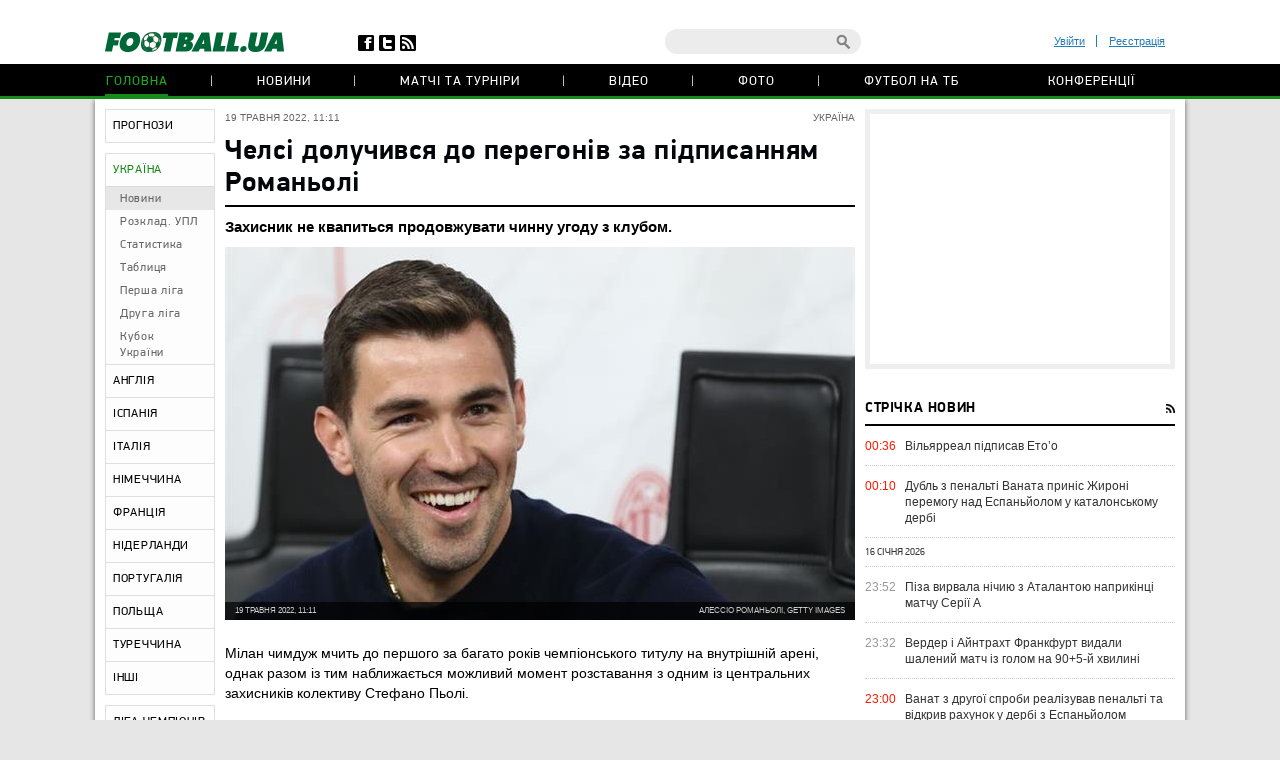

--- FILE ---
content_type: text/html; charset=utf-8
request_url: https://www.google.com/recaptcha/api2/anchor?ar=1&k=6Lftc2gUAAAAAGjG5_XH7yQ8aJYcku1vmqPTSXJ6&co=aHR0cHM6Ly9mb290YmFsbC51YTo0NDM.&hl=en&v=PoyoqOPhxBO7pBk68S4YbpHZ&size=normal&anchor-ms=20000&execute-ms=30000&cb=uvs9fliu8i1v
body_size: 49658
content:
<!DOCTYPE HTML><html dir="ltr" lang="en"><head><meta http-equiv="Content-Type" content="text/html; charset=UTF-8">
<meta http-equiv="X-UA-Compatible" content="IE=edge">
<title>reCAPTCHA</title>
<style type="text/css">
/* cyrillic-ext */
@font-face {
  font-family: 'Roboto';
  font-style: normal;
  font-weight: 400;
  font-stretch: 100%;
  src: url(//fonts.gstatic.com/s/roboto/v48/KFO7CnqEu92Fr1ME7kSn66aGLdTylUAMa3GUBHMdazTgWw.woff2) format('woff2');
  unicode-range: U+0460-052F, U+1C80-1C8A, U+20B4, U+2DE0-2DFF, U+A640-A69F, U+FE2E-FE2F;
}
/* cyrillic */
@font-face {
  font-family: 'Roboto';
  font-style: normal;
  font-weight: 400;
  font-stretch: 100%;
  src: url(//fonts.gstatic.com/s/roboto/v48/KFO7CnqEu92Fr1ME7kSn66aGLdTylUAMa3iUBHMdazTgWw.woff2) format('woff2');
  unicode-range: U+0301, U+0400-045F, U+0490-0491, U+04B0-04B1, U+2116;
}
/* greek-ext */
@font-face {
  font-family: 'Roboto';
  font-style: normal;
  font-weight: 400;
  font-stretch: 100%;
  src: url(//fonts.gstatic.com/s/roboto/v48/KFO7CnqEu92Fr1ME7kSn66aGLdTylUAMa3CUBHMdazTgWw.woff2) format('woff2');
  unicode-range: U+1F00-1FFF;
}
/* greek */
@font-face {
  font-family: 'Roboto';
  font-style: normal;
  font-weight: 400;
  font-stretch: 100%;
  src: url(//fonts.gstatic.com/s/roboto/v48/KFO7CnqEu92Fr1ME7kSn66aGLdTylUAMa3-UBHMdazTgWw.woff2) format('woff2');
  unicode-range: U+0370-0377, U+037A-037F, U+0384-038A, U+038C, U+038E-03A1, U+03A3-03FF;
}
/* math */
@font-face {
  font-family: 'Roboto';
  font-style: normal;
  font-weight: 400;
  font-stretch: 100%;
  src: url(//fonts.gstatic.com/s/roboto/v48/KFO7CnqEu92Fr1ME7kSn66aGLdTylUAMawCUBHMdazTgWw.woff2) format('woff2');
  unicode-range: U+0302-0303, U+0305, U+0307-0308, U+0310, U+0312, U+0315, U+031A, U+0326-0327, U+032C, U+032F-0330, U+0332-0333, U+0338, U+033A, U+0346, U+034D, U+0391-03A1, U+03A3-03A9, U+03B1-03C9, U+03D1, U+03D5-03D6, U+03F0-03F1, U+03F4-03F5, U+2016-2017, U+2034-2038, U+203C, U+2040, U+2043, U+2047, U+2050, U+2057, U+205F, U+2070-2071, U+2074-208E, U+2090-209C, U+20D0-20DC, U+20E1, U+20E5-20EF, U+2100-2112, U+2114-2115, U+2117-2121, U+2123-214F, U+2190, U+2192, U+2194-21AE, U+21B0-21E5, U+21F1-21F2, U+21F4-2211, U+2213-2214, U+2216-22FF, U+2308-230B, U+2310, U+2319, U+231C-2321, U+2336-237A, U+237C, U+2395, U+239B-23B7, U+23D0, U+23DC-23E1, U+2474-2475, U+25AF, U+25B3, U+25B7, U+25BD, U+25C1, U+25CA, U+25CC, U+25FB, U+266D-266F, U+27C0-27FF, U+2900-2AFF, U+2B0E-2B11, U+2B30-2B4C, U+2BFE, U+3030, U+FF5B, U+FF5D, U+1D400-1D7FF, U+1EE00-1EEFF;
}
/* symbols */
@font-face {
  font-family: 'Roboto';
  font-style: normal;
  font-weight: 400;
  font-stretch: 100%;
  src: url(//fonts.gstatic.com/s/roboto/v48/KFO7CnqEu92Fr1ME7kSn66aGLdTylUAMaxKUBHMdazTgWw.woff2) format('woff2');
  unicode-range: U+0001-000C, U+000E-001F, U+007F-009F, U+20DD-20E0, U+20E2-20E4, U+2150-218F, U+2190, U+2192, U+2194-2199, U+21AF, U+21E6-21F0, U+21F3, U+2218-2219, U+2299, U+22C4-22C6, U+2300-243F, U+2440-244A, U+2460-24FF, U+25A0-27BF, U+2800-28FF, U+2921-2922, U+2981, U+29BF, U+29EB, U+2B00-2BFF, U+4DC0-4DFF, U+FFF9-FFFB, U+10140-1018E, U+10190-1019C, U+101A0, U+101D0-101FD, U+102E0-102FB, U+10E60-10E7E, U+1D2C0-1D2D3, U+1D2E0-1D37F, U+1F000-1F0FF, U+1F100-1F1AD, U+1F1E6-1F1FF, U+1F30D-1F30F, U+1F315, U+1F31C, U+1F31E, U+1F320-1F32C, U+1F336, U+1F378, U+1F37D, U+1F382, U+1F393-1F39F, U+1F3A7-1F3A8, U+1F3AC-1F3AF, U+1F3C2, U+1F3C4-1F3C6, U+1F3CA-1F3CE, U+1F3D4-1F3E0, U+1F3ED, U+1F3F1-1F3F3, U+1F3F5-1F3F7, U+1F408, U+1F415, U+1F41F, U+1F426, U+1F43F, U+1F441-1F442, U+1F444, U+1F446-1F449, U+1F44C-1F44E, U+1F453, U+1F46A, U+1F47D, U+1F4A3, U+1F4B0, U+1F4B3, U+1F4B9, U+1F4BB, U+1F4BF, U+1F4C8-1F4CB, U+1F4D6, U+1F4DA, U+1F4DF, U+1F4E3-1F4E6, U+1F4EA-1F4ED, U+1F4F7, U+1F4F9-1F4FB, U+1F4FD-1F4FE, U+1F503, U+1F507-1F50B, U+1F50D, U+1F512-1F513, U+1F53E-1F54A, U+1F54F-1F5FA, U+1F610, U+1F650-1F67F, U+1F687, U+1F68D, U+1F691, U+1F694, U+1F698, U+1F6AD, U+1F6B2, U+1F6B9-1F6BA, U+1F6BC, U+1F6C6-1F6CF, U+1F6D3-1F6D7, U+1F6E0-1F6EA, U+1F6F0-1F6F3, U+1F6F7-1F6FC, U+1F700-1F7FF, U+1F800-1F80B, U+1F810-1F847, U+1F850-1F859, U+1F860-1F887, U+1F890-1F8AD, U+1F8B0-1F8BB, U+1F8C0-1F8C1, U+1F900-1F90B, U+1F93B, U+1F946, U+1F984, U+1F996, U+1F9E9, U+1FA00-1FA6F, U+1FA70-1FA7C, U+1FA80-1FA89, U+1FA8F-1FAC6, U+1FACE-1FADC, U+1FADF-1FAE9, U+1FAF0-1FAF8, U+1FB00-1FBFF;
}
/* vietnamese */
@font-face {
  font-family: 'Roboto';
  font-style: normal;
  font-weight: 400;
  font-stretch: 100%;
  src: url(//fonts.gstatic.com/s/roboto/v48/KFO7CnqEu92Fr1ME7kSn66aGLdTylUAMa3OUBHMdazTgWw.woff2) format('woff2');
  unicode-range: U+0102-0103, U+0110-0111, U+0128-0129, U+0168-0169, U+01A0-01A1, U+01AF-01B0, U+0300-0301, U+0303-0304, U+0308-0309, U+0323, U+0329, U+1EA0-1EF9, U+20AB;
}
/* latin-ext */
@font-face {
  font-family: 'Roboto';
  font-style: normal;
  font-weight: 400;
  font-stretch: 100%;
  src: url(//fonts.gstatic.com/s/roboto/v48/KFO7CnqEu92Fr1ME7kSn66aGLdTylUAMa3KUBHMdazTgWw.woff2) format('woff2');
  unicode-range: U+0100-02BA, U+02BD-02C5, U+02C7-02CC, U+02CE-02D7, U+02DD-02FF, U+0304, U+0308, U+0329, U+1D00-1DBF, U+1E00-1E9F, U+1EF2-1EFF, U+2020, U+20A0-20AB, U+20AD-20C0, U+2113, U+2C60-2C7F, U+A720-A7FF;
}
/* latin */
@font-face {
  font-family: 'Roboto';
  font-style: normal;
  font-weight: 400;
  font-stretch: 100%;
  src: url(//fonts.gstatic.com/s/roboto/v48/KFO7CnqEu92Fr1ME7kSn66aGLdTylUAMa3yUBHMdazQ.woff2) format('woff2');
  unicode-range: U+0000-00FF, U+0131, U+0152-0153, U+02BB-02BC, U+02C6, U+02DA, U+02DC, U+0304, U+0308, U+0329, U+2000-206F, U+20AC, U+2122, U+2191, U+2193, U+2212, U+2215, U+FEFF, U+FFFD;
}
/* cyrillic-ext */
@font-face {
  font-family: 'Roboto';
  font-style: normal;
  font-weight: 500;
  font-stretch: 100%;
  src: url(//fonts.gstatic.com/s/roboto/v48/KFO7CnqEu92Fr1ME7kSn66aGLdTylUAMa3GUBHMdazTgWw.woff2) format('woff2');
  unicode-range: U+0460-052F, U+1C80-1C8A, U+20B4, U+2DE0-2DFF, U+A640-A69F, U+FE2E-FE2F;
}
/* cyrillic */
@font-face {
  font-family: 'Roboto';
  font-style: normal;
  font-weight: 500;
  font-stretch: 100%;
  src: url(//fonts.gstatic.com/s/roboto/v48/KFO7CnqEu92Fr1ME7kSn66aGLdTylUAMa3iUBHMdazTgWw.woff2) format('woff2');
  unicode-range: U+0301, U+0400-045F, U+0490-0491, U+04B0-04B1, U+2116;
}
/* greek-ext */
@font-face {
  font-family: 'Roboto';
  font-style: normal;
  font-weight: 500;
  font-stretch: 100%;
  src: url(//fonts.gstatic.com/s/roboto/v48/KFO7CnqEu92Fr1ME7kSn66aGLdTylUAMa3CUBHMdazTgWw.woff2) format('woff2');
  unicode-range: U+1F00-1FFF;
}
/* greek */
@font-face {
  font-family: 'Roboto';
  font-style: normal;
  font-weight: 500;
  font-stretch: 100%;
  src: url(//fonts.gstatic.com/s/roboto/v48/KFO7CnqEu92Fr1ME7kSn66aGLdTylUAMa3-UBHMdazTgWw.woff2) format('woff2');
  unicode-range: U+0370-0377, U+037A-037F, U+0384-038A, U+038C, U+038E-03A1, U+03A3-03FF;
}
/* math */
@font-face {
  font-family: 'Roboto';
  font-style: normal;
  font-weight: 500;
  font-stretch: 100%;
  src: url(//fonts.gstatic.com/s/roboto/v48/KFO7CnqEu92Fr1ME7kSn66aGLdTylUAMawCUBHMdazTgWw.woff2) format('woff2');
  unicode-range: U+0302-0303, U+0305, U+0307-0308, U+0310, U+0312, U+0315, U+031A, U+0326-0327, U+032C, U+032F-0330, U+0332-0333, U+0338, U+033A, U+0346, U+034D, U+0391-03A1, U+03A3-03A9, U+03B1-03C9, U+03D1, U+03D5-03D6, U+03F0-03F1, U+03F4-03F5, U+2016-2017, U+2034-2038, U+203C, U+2040, U+2043, U+2047, U+2050, U+2057, U+205F, U+2070-2071, U+2074-208E, U+2090-209C, U+20D0-20DC, U+20E1, U+20E5-20EF, U+2100-2112, U+2114-2115, U+2117-2121, U+2123-214F, U+2190, U+2192, U+2194-21AE, U+21B0-21E5, U+21F1-21F2, U+21F4-2211, U+2213-2214, U+2216-22FF, U+2308-230B, U+2310, U+2319, U+231C-2321, U+2336-237A, U+237C, U+2395, U+239B-23B7, U+23D0, U+23DC-23E1, U+2474-2475, U+25AF, U+25B3, U+25B7, U+25BD, U+25C1, U+25CA, U+25CC, U+25FB, U+266D-266F, U+27C0-27FF, U+2900-2AFF, U+2B0E-2B11, U+2B30-2B4C, U+2BFE, U+3030, U+FF5B, U+FF5D, U+1D400-1D7FF, U+1EE00-1EEFF;
}
/* symbols */
@font-face {
  font-family: 'Roboto';
  font-style: normal;
  font-weight: 500;
  font-stretch: 100%;
  src: url(//fonts.gstatic.com/s/roboto/v48/KFO7CnqEu92Fr1ME7kSn66aGLdTylUAMaxKUBHMdazTgWw.woff2) format('woff2');
  unicode-range: U+0001-000C, U+000E-001F, U+007F-009F, U+20DD-20E0, U+20E2-20E4, U+2150-218F, U+2190, U+2192, U+2194-2199, U+21AF, U+21E6-21F0, U+21F3, U+2218-2219, U+2299, U+22C4-22C6, U+2300-243F, U+2440-244A, U+2460-24FF, U+25A0-27BF, U+2800-28FF, U+2921-2922, U+2981, U+29BF, U+29EB, U+2B00-2BFF, U+4DC0-4DFF, U+FFF9-FFFB, U+10140-1018E, U+10190-1019C, U+101A0, U+101D0-101FD, U+102E0-102FB, U+10E60-10E7E, U+1D2C0-1D2D3, U+1D2E0-1D37F, U+1F000-1F0FF, U+1F100-1F1AD, U+1F1E6-1F1FF, U+1F30D-1F30F, U+1F315, U+1F31C, U+1F31E, U+1F320-1F32C, U+1F336, U+1F378, U+1F37D, U+1F382, U+1F393-1F39F, U+1F3A7-1F3A8, U+1F3AC-1F3AF, U+1F3C2, U+1F3C4-1F3C6, U+1F3CA-1F3CE, U+1F3D4-1F3E0, U+1F3ED, U+1F3F1-1F3F3, U+1F3F5-1F3F7, U+1F408, U+1F415, U+1F41F, U+1F426, U+1F43F, U+1F441-1F442, U+1F444, U+1F446-1F449, U+1F44C-1F44E, U+1F453, U+1F46A, U+1F47D, U+1F4A3, U+1F4B0, U+1F4B3, U+1F4B9, U+1F4BB, U+1F4BF, U+1F4C8-1F4CB, U+1F4D6, U+1F4DA, U+1F4DF, U+1F4E3-1F4E6, U+1F4EA-1F4ED, U+1F4F7, U+1F4F9-1F4FB, U+1F4FD-1F4FE, U+1F503, U+1F507-1F50B, U+1F50D, U+1F512-1F513, U+1F53E-1F54A, U+1F54F-1F5FA, U+1F610, U+1F650-1F67F, U+1F687, U+1F68D, U+1F691, U+1F694, U+1F698, U+1F6AD, U+1F6B2, U+1F6B9-1F6BA, U+1F6BC, U+1F6C6-1F6CF, U+1F6D3-1F6D7, U+1F6E0-1F6EA, U+1F6F0-1F6F3, U+1F6F7-1F6FC, U+1F700-1F7FF, U+1F800-1F80B, U+1F810-1F847, U+1F850-1F859, U+1F860-1F887, U+1F890-1F8AD, U+1F8B0-1F8BB, U+1F8C0-1F8C1, U+1F900-1F90B, U+1F93B, U+1F946, U+1F984, U+1F996, U+1F9E9, U+1FA00-1FA6F, U+1FA70-1FA7C, U+1FA80-1FA89, U+1FA8F-1FAC6, U+1FACE-1FADC, U+1FADF-1FAE9, U+1FAF0-1FAF8, U+1FB00-1FBFF;
}
/* vietnamese */
@font-face {
  font-family: 'Roboto';
  font-style: normal;
  font-weight: 500;
  font-stretch: 100%;
  src: url(//fonts.gstatic.com/s/roboto/v48/KFO7CnqEu92Fr1ME7kSn66aGLdTylUAMa3OUBHMdazTgWw.woff2) format('woff2');
  unicode-range: U+0102-0103, U+0110-0111, U+0128-0129, U+0168-0169, U+01A0-01A1, U+01AF-01B0, U+0300-0301, U+0303-0304, U+0308-0309, U+0323, U+0329, U+1EA0-1EF9, U+20AB;
}
/* latin-ext */
@font-face {
  font-family: 'Roboto';
  font-style: normal;
  font-weight: 500;
  font-stretch: 100%;
  src: url(//fonts.gstatic.com/s/roboto/v48/KFO7CnqEu92Fr1ME7kSn66aGLdTylUAMa3KUBHMdazTgWw.woff2) format('woff2');
  unicode-range: U+0100-02BA, U+02BD-02C5, U+02C7-02CC, U+02CE-02D7, U+02DD-02FF, U+0304, U+0308, U+0329, U+1D00-1DBF, U+1E00-1E9F, U+1EF2-1EFF, U+2020, U+20A0-20AB, U+20AD-20C0, U+2113, U+2C60-2C7F, U+A720-A7FF;
}
/* latin */
@font-face {
  font-family: 'Roboto';
  font-style: normal;
  font-weight: 500;
  font-stretch: 100%;
  src: url(//fonts.gstatic.com/s/roboto/v48/KFO7CnqEu92Fr1ME7kSn66aGLdTylUAMa3yUBHMdazQ.woff2) format('woff2');
  unicode-range: U+0000-00FF, U+0131, U+0152-0153, U+02BB-02BC, U+02C6, U+02DA, U+02DC, U+0304, U+0308, U+0329, U+2000-206F, U+20AC, U+2122, U+2191, U+2193, U+2212, U+2215, U+FEFF, U+FFFD;
}
/* cyrillic-ext */
@font-face {
  font-family: 'Roboto';
  font-style: normal;
  font-weight: 900;
  font-stretch: 100%;
  src: url(//fonts.gstatic.com/s/roboto/v48/KFO7CnqEu92Fr1ME7kSn66aGLdTylUAMa3GUBHMdazTgWw.woff2) format('woff2');
  unicode-range: U+0460-052F, U+1C80-1C8A, U+20B4, U+2DE0-2DFF, U+A640-A69F, U+FE2E-FE2F;
}
/* cyrillic */
@font-face {
  font-family: 'Roboto';
  font-style: normal;
  font-weight: 900;
  font-stretch: 100%;
  src: url(//fonts.gstatic.com/s/roboto/v48/KFO7CnqEu92Fr1ME7kSn66aGLdTylUAMa3iUBHMdazTgWw.woff2) format('woff2');
  unicode-range: U+0301, U+0400-045F, U+0490-0491, U+04B0-04B1, U+2116;
}
/* greek-ext */
@font-face {
  font-family: 'Roboto';
  font-style: normal;
  font-weight: 900;
  font-stretch: 100%;
  src: url(//fonts.gstatic.com/s/roboto/v48/KFO7CnqEu92Fr1ME7kSn66aGLdTylUAMa3CUBHMdazTgWw.woff2) format('woff2');
  unicode-range: U+1F00-1FFF;
}
/* greek */
@font-face {
  font-family: 'Roboto';
  font-style: normal;
  font-weight: 900;
  font-stretch: 100%;
  src: url(//fonts.gstatic.com/s/roboto/v48/KFO7CnqEu92Fr1ME7kSn66aGLdTylUAMa3-UBHMdazTgWw.woff2) format('woff2');
  unicode-range: U+0370-0377, U+037A-037F, U+0384-038A, U+038C, U+038E-03A1, U+03A3-03FF;
}
/* math */
@font-face {
  font-family: 'Roboto';
  font-style: normal;
  font-weight: 900;
  font-stretch: 100%;
  src: url(//fonts.gstatic.com/s/roboto/v48/KFO7CnqEu92Fr1ME7kSn66aGLdTylUAMawCUBHMdazTgWw.woff2) format('woff2');
  unicode-range: U+0302-0303, U+0305, U+0307-0308, U+0310, U+0312, U+0315, U+031A, U+0326-0327, U+032C, U+032F-0330, U+0332-0333, U+0338, U+033A, U+0346, U+034D, U+0391-03A1, U+03A3-03A9, U+03B1-03C9, U+03D1, U+03D5-03D6, U+03F0-03F1, U+03F4-03F5, U+2016-2017, U+2034-2038, U+203C, U+2040, U+2043, U+2047, U+2050, U+2057, U+205F, U+2070-2071, U+2074-208E, U+2090-209C, U+20D0-20DC, U+20E1, U+20E5-20EF, U+2100-2112, U+2114-2115, U+2117-2121, U+2123-214F, U+2190, U+2192, U+2194-21AE, U+21B0-21E5, U+21F1-21F2, U+21F4-2211, U+2213-2214, U+2216-22FF, U+2308-230B, U+2310, U+2319, U+231C-2321, U+2336-237A, U+237C, U+2395, U+239B-23B7, U+23D0, U+23DC-23E1, U+2474-2475, U+25AF, U+25B3, U+25B7, U+25BD, U+25C1, U+25CA, U+25CC, U+25FB, U+266D-266F, U+27C0-27FF, U+2900-2AFF, U+2B0E-2B11, U+2B30-2B4C, U+2BFE, U+3030, U+FF5B, U+FF5D, U+1D400-1D7FF, U+1EE00-1EEFF;
}
/* symbols */
@font-face {
  font-family: 'Roboto';
  font-style: normal;
  font-weight: 900;
  font-stretch: 100%;
  src: url(//fonts.gstatic.com/s/roboto/v48/KFO7CnqEu92Fr1ME7kSn66aGLdTylUAMaxKUBHMdazTgWw.woff2) format('woff2');
  unicode-range: U+0001-000C, U+000E-001F, U+007F-009F, U+20DD-20E0, U+20E2-20E4, U+2150-218F, U+2190, U+2192, U+2194-2199, U+21AF, U+21E6-21F0, U+21F3, U+2218-2219, U+2299, U+22C4-22C6, U+2300-243F, U+2440-244A, U+2460-24FF, U+25A0-27BF, U+2800-28FF, U+2921-2922, U+2981, U+29BF, U+29EB, U+2B00-2BFF, U+4DC0-4DFF, U+FFF9-FFFB, U+10140-1018E, U+10190-1019C, U+101A0, U+101D0-101FD, U+102E0-102FB, U+10E60-10E7E, U+1D2C0-1D2D3, U+1D2E0-1D37F, U+1F000-1F0FF, U+1F100-1F1AD, U+1F1E6-1F1FF, U+1F30D-1F30F, U+1F315, U+1F31C, U+1F31E, U+1F320-1F32C, U+1F336, U+1F378, U+1F37D, U+1F382, U+1F393-1F39F, U+1F3A7-1F3A8, U+1F3AC-1F3AF, U+1F3C2, U+1F3C4-1F3C6, U+1F3CA-1F3CE, U+1F3D4-1F3E0, U+1F3ED, U+1F3F1-1F3F3, U+1F3F5-1F3F7, U+1F408, U+1F415, U+1F41F, U+1F426, U+1F43F, U+1F441-1F442, U+1F444, U+1F446-1F449, U+1F44C-1F44E, U+1F453, U+1F46A, U+1F47D, U+1F4A3, U+1F4B0, U+1F4B3, U+1F4B9, U+1F4BB, U+1F4BF, U+1F4C8-1F4CB, U+1F4D6, U+1F4DA, U+1F4DF, U+1F4E3-1F4E6, U+1F4EA-1F4ED, U+1F4F7, U+1F4F9-1F4FB, U+1F4FD-1F4FE, U+1F503, U+1F507-1F50B, U+1F50D, U+1F512-1F513, U+1F53E-1F54A, U+1F54F-1F5FA, U+1F610, U+1F650-1F67F, U+1F687, U+1F68D, U+1F691, U+1F694, U+1F698, U+1F6AD, U+1F6B2, U+1F6B9-1F6BA, U+1F6BC, U+1F6C6-1F6CF, U+1F6D3-1F6D7, U+1F6E0-1F6EA, U+1F6F0-1F6F3, U+1F6F7-1F6FC, U+1F700-1F7FF, U+1F800-1F80B, U+1F810-1F847, U+1F850-1F859, U+1F860-1F887, U+1F890-1F8AD, U+1F8B0-1F8BB, U+1F8C0-1F8C1, U+1F900-1F90B, U+1F93B, U+1F946, U+1F984, U+1F996, U+1F9E9, U+1FA00-1FA6F, U+1FA70-1FA7C, U+1FA80-1FA89, U+1FA8F-1FAC6, U+1FACE-1FADC, U+1FADF-1FAE9, U+1FAF0-1FAF8, U+1FB00-1FBFF;
}
/* vietnamese */
@font-face {
  font-family: 'Roboto';
  font-style: normal;
  font-weight: 900;
  font-stretch: 100%;
  src: url(//fonts.gstatic.com/s/roboto/v48/KFO7CnqEu92Fr1ME7kSn66aGLdTylUAMa3OUBHMdazTgWw.woff2) format('woff2');
  unicode-range: U+0102-0103, U+0110-0111, U+0128-0129, U+0168-0169, U+01A0-01A1, U+01AF-01B0, U+0300-0301, U+0303-0304, U+0308-0309, U+0323, U+0329, U+1EA0-1EF9, U+20AB;
}
/* latin-ext */
@font-face {
  font-family: 'Roboto';
  font-style: normal;
  font-weight: 900;
  font-stretch: 100%;
  src: url(//fonts.gstatic.com/s/roboto/v48/KFO7CnqEu92Fr1ME7kSn66aGLdTylUAMa3KUBHMdazTgWw.woff2) format('woff2');
  unicode-range: U+0100-02BA, U+02BD-02C5, U+02C7-02CC, U+02CE-02D7, U+02DD-02FF, U+0304, U+0308, U+0329, U+1D00-1DBF, U+1E00-1E9F, U+1EF2-1EFF, U+2020, U+20A0-20AB, U+20AD-20C0, U+2113, U+2C60-2C7F, U+A720-A7FF;
}
/* latin */
@font-face {
  font-family: 'Roboto';
  font-style: normal;
  font-weight: 900;
  font-stretch: 100%;
  src: url(//fonts.gstatic.com/s/roboto/v48/KFO7CnqEu92Fr1ME7kSn66aGLdTylUAMa3yUBHMdazQ.woff2) format('woff2');
  unicode-range: U+0000-00FF, U+0131, U+0152-0153, U+02BB-02BC, U+02C6, U+02DA, U+02DC, U+0304, U+0308, U+0329, U+2000-206F, U+20AC, U+2122, U+2191, U+2193, U+2212, U+2215, U+FEFF, U+FFFD;
}

</style>
<link rel="stylesheet" type="text/css" href="https://www.gstatic.com/recaptcha/releases/PoyoqOPhxBO7pBk68S4YbpHZ/styles__ltr.css">
<script nonce="KadI5jqZyBjceINrwr7V7A" type="text/javascript">window['__recaptcha_api'] = 'https://www.google.com/recaptcha/api2/';</script>
<script type="text/javascript" src="https://www.gstatic.com/recaptcha/releases/PoyoqOPhxBO7pBk68S4YbpHZ/recaptcha__en.js" nonce="KadI5jqZyBjceINrwr7V7A">
      
    </script></head>
<body><div id="rc-anchor-alert" class="rc-anchor-alert"></div>
<input type="hidden" id="recaptcha-token" value="[base64]">
<script type="text/javascript" nonce="KadI5jqZyBjceINrwr7V7A">
      recaptcha.anchor.Main.init("[\x22ainput\x22,[\x22bgdata\x22,\x22\x22,\[base64]/[base64]/bmV3IFpbdF0obVswXSk6Sz09Mj9uZXcgWlt0XShtWzBdLG1bMV0pOks9PTM/bmV3IFpbdF0obVswXSxtWzFdLG1bMl0pOks9PTQ/[base64]/[base64]/[base64]/[base64]/[base64]/[base64]/[base64]/[base64]/[base64]/[base64]/[base64]/[base64]/[base64]/[base64]\\u003d\\u003d\x22,\[base64]\\u003d\\u003d\x22,\[base64]/DoGrDgcOCw5rDscOFwrFRCcOHLhZneF80NhnCnn/[base64]/[base64]/JW1JSzvCp8KLRcOQfsK4w7DDpMOYwrVBfMOcdcKWw7HDhMOVwoDCkg4NMcKCFAsUAMKLw6sWasK3SMKPw67CmcKgRxtdKGbDncOVZcKWNmMtW0HDoMOuGVBHIGsawoNyw4MgFcOOwopjw5/DsSlcUHzCusKGw7E/wrUgDhcUw4fDlsKNGMKHVCXCtsOkw6zCmcKiw5vDvMKswqnChzDDgcKbwqgjwrzCh8K1M2DCph9DasKswqnDmcOLwoo6w6p9XsOIw5BPFcOafsO6wpPDmTURwpDDv8OmSsKXwqV7GVMtwq5zw7nCkcOfwrvCtTDCjsOkYD/[base64]/CrQfDqcKtAWlCw44SwqHDpQ3CqQl+PMORw5HCnsOXFn3Ds8K3bhnCssOFZzfCpcOIHW7Cn2RwPcKFcsOzwqnDncKpwrLCjHvDocKZwp1TU8ORwph0wrrDiVvDtS7Ch8KnLT7CiDLDm8OYBnTDgsOGw6/CqmlMCsOnfT/DmMKDZsOuTMKEw6cowqlGw7bCusKXwrzCpcKsw58awprCn8OcwrDDqXrDo0Z0LA9SRR90w7NyCcOLwrp2wo3DqWE3JivChQswwqZFwrVvwrfDvj7CnyxFw7DCojgkwpDDnXnDii9Gw7QFw7wTwrM2bkvDpMKJIcOtw4XCv8O7wogIwrJcNU8bCG0zeH/DtEItWcOAwqzCjAYgAVrDtSw4TsKow63DhMKbUsOLw6Uhw4sjwprCuQ9iw4kIOCNwdQ1LKsOTIMOBwrdwwonDpsKwwrxBLMO9wrhJBcKtwotvf30xwrZiwqLCpcOrcsKdwoPDu8OBwr3CpcOhQhwIBwrDkiJyD8KOwq/Doi/ClDzCiUDDqMO1wpsteSjDnXLDt8KyecOKw4E2w7INw7jCq8OkwrVvQh3CpxRgdD5fwo/DvcOlVcOfwqrCjX1nwqsrRyLDmcObRcOoG8K4f8Ocw4HCpzJww5rCv8OpwrtjwqfDuk/DqMK6fcOYw6F7wq3DiRzCm0NOfhPCmcOXw5NPQHLCs2TDksK8ZUbDsgEgByrCoXvCisKSw741Eht9IsOPwprClU9UwoTCmsOdw58+woVWw6QmwpQQGcKpwrvCsMOZw4UUOCFFasK4d03CpsK+IcKTw7ccw58lw5t8f1Icwr7Cp8Oiw6/[base64]/DsVLCssKHw7LDqsOvW8KqeRMfEsOtVmhwFGQNw6tTw6HCqz/Cs3LDvMOVPTnDiz/CuMO/IsKVwrnCqcOxw4Isw6fDikfCglodcFEBw4/DgjbDmsODw7zClMKwWsObw5UwFipiwpo2HGtGICVXW8OSKg/DpsKpZlNfwo5NwojDhcOMcMOhXyDCk2gSw4cZcXvDr2ZAesOMwrDDplHCuGF6YsONeitLwqnDjj8Ew4ksEcK6wpjCi8K3IsKCw7rDhEnDqVcDw7xRwqrCl8Oswp1YQcKJw4bDjcOUw5QILcO2XMOxM0zCtjzCr8Kdw6ZMS8OXK8Oqw4ABEMKsw7TCoXIow47Dti/DuAUbDXx+wrgQTsKaw5LDiVLDl8KGwojDvwkeJcKHQ8KhSFHDujfCjkA0HS3DslF3bcOmDA/[base64]/[base64]/DicO1LHQ+DyxYw4TCtMO0w6AyX8O+QMOmCkMJwo7DrMOxwo3CnMK+TRzDl8KswoZbw7jCqkgsD8KKw5ZdBgDDg8OmOMOXB33Cik4sU2tqZMKGYsKGwqkZCsOKw4nCnA59wpvCp8Onw7/DusKuwr7CtMOPQsOGWcOlw4g2R8Knw6tRAcK4w73Cs8Kvf8Otw5cQL8KWwqZ8wrzCpMKgC8OUJFjDsB8Df8KewoExwqxvwrV5w4VVwrnCq3BAfsKDBsODwos1wrjDuMOZLsKzdDzDh8Kow5fCoMKFwooQCMKlw4bDjRMOG8Kswq0mCzcWW8O/w4t8IyxywrEEwpppw4fDjMKHw5I4w6NZw4HCgh1XU8Kgw5vCusKjw6fDuwjCtMKEMUoHw5kSNMKBw7dSL0jCoXzCtU8IwrDDvznCoAzCjcKGWsOdwr5CwrTDk2vCpEXDj8OmJjLDiMOrXcK+w6fDrGlxBFPCosOJT3XCj1xew6/DmcKcc3/ChMOBwoI/w7UPY8KTd8KwRyXDm3TCrDtWw4JOTSrCqsOIw6rDgsOdw7bCn8KEw4knw7U7wqXCtMKDwo/DnsOUwp4zw4DCkBbCgDR1w5bDq8K2wqjDt8Opw4XDtsKYCynCvMKkZWUkA8KGBcKsCyfCnsKrw44cw5nCq8OEw4zDtikHFcK9RsKAw6/[base64]/Di3hKwpHCnk/[base64]/Do1B1HyTDnMOAwoXDrsOrwo3Cmm7CucOFAELDoMK/wqtJw6DCvDk0w4NbGMK0Z8KmwrPDo8KHY0J8w63DpSM6SxQgTcKdw7RNQsO9woPCp0nDpUpUKsKSNibDosOxwq7CtcOswpfDjXUHYyQoHgdTJcKQw451ekfDg8KYAcKnYR/[base64]/CgMKsfnbDjXM6woPCuQwpw5dqwo7DusK4w592DcOSwrLDs3TDnFjDicK0Mk1XacOXw7/CqMKBTDoUw4rCo8KIw4ZVIcO0w4HDhXpqw4/DmA8NwpfDmW47wrFfLMK7wrwEw5RmV8OFbW7DuCNlRsKzwrzCo8O2w6XCmsOTw6M/Qh3CgsKNwqnCvDZKWsOuw6hlVsOIw7VRaMO/w7TDmgZMw7h3wpbCtQZHbcOqwrnDt8OkB8KMwpzDmMKGSMOowrbCuxZSHU08VQ/DvsOtwrR+NsOyUhYLwrzCrGzDuQvCpGwfccOEw58dVMOvwpQrw63CtcKuDUTCvMK6JmDDpWfCs8OkVMOGw5DCqAcRwqrCsMKuw47DjMKVw6LCjGUFRsObHGkow6nCnMKPw7vDtcKMwpnDpcKQwr4tw4BmbsK8w6HCqSAFQHk5w48/LcKTwpDClsKew5FfwqTCucOsUcOTw4zCg8OPTl7DpsKGwqsww7prw4pGWGgQwrVDLm1sCMKRaVXDjGMiC1gqw5bDncOvb8OjVsO4w5Ufw4REw7TCv8KmwpHCq8KWJSzCqEjCtwVWYg7CksO4wq99YiJLwpfCqlFawqXCq8KEKsO/woJKw5B9wp5Tw4hMw4DDgBTCtEvDkUzDuBzDqkhEGcOFVMKGXk/CsyjClB1/EsK6wrvDgcKCw5YqN8OUCcKTw6bCrsK8ORbDr8OlwrdowqN4w7PDr8K3TxDDlMKWAcOHwpHCksKPwoJXwo88CHbDlcOFf0XDmzrCrk4zc0VzIMO/w6vCqW9sOE3DqsKLD8OSYMKePRALYHwdDgnCjkjDr8Kaw4HChsOVwpdew77DvzXCuwPCsz3CosOTw43DicO6w6Ipwp8TO2dWb1Jhw5XDiVzDjh3CjT7CjsKWPSc/U1R1wpwSwqpJScKnw5lna2DCpMKXw7LCgcKiRcOwb8Khw4/Cm8K9wpXDljrCkMOfw5bDj8KVBHQ+wqjCg8ObwprDsRtMw5zDm8Klw77Cjx4zw6MQAMKITiDCiMKhw4c+a8OIOxzDgFxmOGh2fcKGw7x5LxPDpUPCsQloNgNMZzTCl8OWwqPCv2nDlywtagkhwqM5EG0IwqvDmcKhwoJew7pRw5nDjMO+woE/[base64]/Dr8KGAcKew4EaQxHDg8OlasKFw53CocOnw4VCCcONwo/[base64]/OwrDvMKnFMOEwoPDuCpSRcK8wqkcwpouw6lCwqkpEhTDnSjDg8KaDsOmw7hNbcKAwpDDk8Oew6slw70VdDhJwqvDtMOwWxhlSlDCnMKiw7sTw7IeY0o8w7TCuMO8wovDrEzDisOiw48oNcO+e3l/JXlBw4jCrFHChsOnRsOAwooWwptcw4FCWFPCrWtZAmB5VXXCjXHDp8OfwqEmwpzCm8OPQsK7w48Fw5TDiXvDoB7DkgIrXVZAKcOwEU5awq/DtXhsNMOWw496QVrDkX5Twow0w4hrCjTCsmUcw6HDiMKWwrxSEcKPw6EzfDvCkRtdInxGwovChMKDZ38Yw7nDsMK/[base64]/DlcOcw77Ck20vw70zw4x8w4VjwrPDliHCgTVSw6XDjCHDnMKteA4Iw7tww54RwpAKP8KOwrw0JMKqwrXCosKvQ8K4VQ1Gw6DCuMKwDjpwLl/[base64]/DlcOmLMKww6jDpkrCocKWU0UuSjsDWW/Dm2zDicKHBcKVCsOVRWbDsXk3YhMIG8Oaw7QTw4/DoQlSK1R/JsO4wqBbcXhBVQ9Uw5lLwrgME2MdLsKUw5lPwo02WHdAL1MaDhnCtMOJGzsDwpfCiMKOKcKcKgvDhiHCgzkcQwbDicOfWsKpS8O2wpvDv3jDhi16woPDlyjCjsK/wrUjcsOZw6pUwoI2wqbDtsO+w6fDkcKaD8OvNTgEGcKJAmEGacOmw7XDuS3CmcO7woTCjcOnImHCrxwcT8O9FwHCksO5MsOle3jDvsOOesObQ8KqwoXDvRkhw4c7wpfDtsOBwpR/[base64]/CiFLDucK5wpzCo8KtwpVXScOvwoPDs1wdAy/Cngc7w6AEwqonwoHDklvCsMOXw6DDilBXwpfClsO2JxLCnsONw5RSwrPCqjVww6NqwpIiw41uw5XCnsOXacOmwr4WwpRXPcKaD8OEcAXCp2PDnMOeKMK7bMKXwrFPwrdNNcOjw7UFwrpKw7QbHcKYwrXClsOcRHMtw6MSwq7DpsOnJMOJw5nCucKTwpVowo/[base64]/[base64]/[base64]/CjQMRwr1BEsKlK8KYWEbDm8KBw58fwrRTKXjCg1bDvsO/Nxd7PxEpMQ3CmMKqwqYcw77CncK7wrkoJQcjOkYPIcKhDsOBw6NpXMKiw5w8wqBgw5zDgRnDmhTCk8KgRUB8w4bCsgwIw6PDnsKRw7gDw6pFEsKzw78hAMKQwr9Hw4TDq8KRTcKqwo/Cg8ODAMK5U8KVWcOpajHDqznChSFpw7/DpSpEJiLCq8KXc8Kww5B1wok2TsONwpnDs8K2SwvCiilbw5fCrhLDolhzw7dawqbDiHM8VVkhwpvDh213wrDDosKgw4IgwrU1w7TCvcKHNyIGDwvDoEdcQsOCIcO/Y2TDiMO+TFJdw5PDmMKPw6zCnGXChsKAQUJNwq96wrXCmWDDv8OUw6bCpsKdwpjDrsK+wrJiYMKlAmN4wqUweEFFw5ESwovCoMOMw41sCsK2bcOENMKYEGrCmEnDikAkw4jCsMKzQQg7fH/Dgi0OPkDCi8KdcGnDsRTDo1zCkE8pw4VNSTfCpMOJRsKyw5rCssKIw6LCjEsBJcKpQGPDrMK7w7PCiSTChAXCg8OjZMObQ8K+w7pCwqfChjhII1x/[base64]/[base64]/Du1vDp1JDw7zDt0sAw6Z5bHR/[base64]/DrMKWwrFVSRAWWSvCiX7DhMKiYEHDiUh8wpHCknzDvkzDgsK7XRHDvkrCgsKZbE84w74Fw7lCO8ODRAMJw6rCuWnCjcKmLXrCtm/CkipzwozDiUjCqcO9wqDCrT5JFMK2SMKlw5tsSMKuw5MUUsK3wq/[base64]/wqDDmcO4K8OPw400wqnDpEPDqAnDu3HCtEVLbMOaZD/[base64]/CjsKZbV49wo7DqMK6NjYYA8Otwr3CpUXDpsOrVDcGwprCmsKNI8O2CWDCg8OHwqXDtMKnw7PDqUJLw6BQcj9/w6FjcWc1H33DpMKvBz/CqkXCp3bDi8OIKErDhsKmLAfDh3rCmVgFKsKWwo7DqEvDlVFiBwTDgU/DjcKuwoUnGmQAQMOffsKyw5LCsMO3eRzDjz/DmcOoP8OBwp7DiMOFdWTDjiLDkg9rwrnCl8OZMsOLUBdORmbCmcKANMOPK8KBC3jCr8KQIMKSRTLDlDLDqMOnQMK0woNdwrbCuMO2w4LDlws7H3XDimkqw67CicKhdsKbwrzDrRfCnsKhwrTDj8KUGnXCiMKMAEYgwocRF2zDosOow63DtsOlFl5/[base64]/CtMOYNT3Di8O2w43Cg1vCiMKQRMK1a8OywotLwo03w7/CryPCmDHClMOVw7E6ZTJ/NcKOw5/DrRjCj8K8CQ7DvH5tw4LCv8OdwrgdwrrCrsOUwpfDjA3DpU06UkPCvhsiUsKxecO1w4Y7X8Kmc8OrA2Alwq3CrsOlZifCgcKKw6E+UWzDv8Kww45lwqg2IcOMGsK3EQvCj1RjNMOdw5bDghBgfsOvBMOkw6YsH8KwwroqRXYTwoRtGFzCrMKHw6oeNVXDgU8eeR/DgW0tNMOwwrXDpRIXw43DtcKfw7opBMKCw4jCt8OzUcOcw7nDmn/DvwMmNMK8wq8mw4hxH8KDwrcxTcK6w7zCqnd7PhTDuiYfRUYrw4HCj37DmcKqw77DvilYOcKxPgvCtE7CiSrDjwfDiC/DpcKawqrDtiBxwqs/AMOSw6rCuGrCoMKdacOSw5vCpCxiNxHCkcO9wpfCgBckNA3DvMOLdMOjw7twwrXCucKlc3PDkzzDkxXCvMKUwpLDi1hOC8Omb8OMWsOGw5Z2wqXChRXDqMK/w5YlHcK0YMKBZcKYXcK8w6JGw4pcwoRYTsOKwpjDjcK/[base64]/DniXChsKQKcK2wrYEwqvCpcOXw7MewoTCoFU6ZsOvw6cXPH8+YmYRFlUyX8OZw55abhzDuEHCqQ01GH/DhMOKw4ZWF21vwo0BRmhTFCYjw49Dw5AwwqgKw6XCuhrDuVzCtBbCvD7Dsld5TB4fdVrCkAxyMMOdwr3DknzCosKLfsKoOcOyw6DDhcKbL8OWw448wofCtA/ChMKeWxwzCxcXwpMYOVo3w7QEwrlnOcOBMcKQwrY2NmzCjBzDkVLCvMOjw6ZzeVFnwoPDqcOfFsOBPcOGw5bCrMOGb0kHdR/Cv0rDlcK0G8OKHcKfMGHDscO5ZMOLC8KiK8OZwr7DlX7DngMLaMOqw7TDkTPDuHwWwrXDk8K6w7fCusK5dQfCncKPw70ow5DDrsKMw5LDrmPCjcKAwozDhkHCrcK5w4TCoC/CgMOpRCvChsKswrnDpEfDlCXDpSYewrRZMsO0LcOdw63CpETCr8Kyw6sLZsKmw63DqsKiRUJowozDqi3DrsKgwql3wqw7EsK4LMKaLMO6TRxGwq1VC8K4wq/Co0jCsjBpw43CkMKUasOCwrogH8KBXTwTw6RCwp47asOcNMKaRcOrb0ZHwpHCv8ONPXgSfmBHH3gBdGDDjlsgJMOTTsOXwqDDtMOeTBJqUMOBFD4sU8K0w6vCrAFhwpUHejrDoVBaW1fDvcO4w7/DlMK7PwLCunR/FUXCnHTCmcObHg/CvRQIwo3CjcOnw5XDpAjCqmxxw4TDtcOJwo8GwqLChsOXIcKZBcKJw6fDicOPOjMqFVnCj8OMesOKwosKKcO0JU7DncOeBsKncifDi07ChsOHw7/Cm2bCn8KgFsOZw43CoiUcFjLCuR5ywrDDqcKbS8OeV8KbPMKIw7rDt1fCosOywpnCicKREWM5w4/CrsOqwo3CrBoyYMOfw7DCmTl4wqXDgcKkwrjDo8OFwoTDm8OvMsO1wqXCombDoGHDsxYjw7JMwoTCj1kvwr/DpsOWw63DpTtsBnFQEMO0D8KUd8OWRcK6CxBTwqZFw7wdwq5BA1TCiBIHG8KhE8KHw7UYwq/DqsKyRBHCv0MEw6YAwoTCtl5Kw4dDwowYPmnDrFg7CE5Lw4vDm8OGTMKNP3zDnMOmwrJHw6zDm8OAJcKHwrNjw7YLJEESwo9aLVHCoRXDoiXDkUHDhwvDgGxGw5jCunvDmMOvw5fCmgzCqMO/YCR/wqdvw6MNwr7DpMO3fQJOwpI3wq1EVsKvXMO7c8OYWnJNbcKzdxvCjsOKe8KMUQRFw4rDhMKsw7bDvcKSD2Nfw7M6DTHDjW/DtsOTCMKUwq7DogjDmMOVw4Ulw6ZTwoxkwr9Uw4jCsgt1w6kTbhhUwqDDq8Okw5PCv8KgwrjDs8Kpw54VZTkiacKhw7QLcmsqGyZ1c0HDiMKAwqAzKsKrw6sdaMOHWWvCtTzDvcKqwqfDl1wDw73Cnz5bBsK1w4TDlVMNSsOZXF3Cq8KOw6/Di8KoNcONa8ORw4TCnzTCsX08PBjDgsKFI8KXwp/Cp0rDtsKZw7d/w6nCr3/CsU/CusO5dsObw5c+S8ONw4nDv8Omw4JCw7bDkUbCsQ1RTRULOUEYfcKWfmXCtQTDqMOXwqjDuMOsw74Ow7HCjAouwoJdwqHDjsKwShQ1NMK/fMOCYMO3wr7DscOiw5/CjDnDolFnPMOYVcKlEcKwFMOywpDDny5Pwr7ChV46wpQUw6NZw6/[base64]/DhcKaC8K5PTdBDsOsMDHDlsOHw7ULWCXDowbCkXLCnsOLw5XDuynCvzfCi8OuwoQ5w75xwog8w6LCvsKLw7TCsGdCwq14ZGjCmsKzwphRBnVcRzh/[base64]/DkMKEKsOZNcOgwrQqKF/[base64]/Cqn7DiWg7wp4DfcOIw5x8wpV4w5lnLMKnw4HCisKgw4FhVWbDssKvIgsgJMKYccOMdQXDjsOTAcKXTAxdccOBV3/Dg8KFw4DCjMK1NCjDmsKow5TDvMKwfhkBwozDuEPCk2lsw4plC8O0w617woxVb8KawovDglTCogctw5vCtsKKA3LDs8OEw6MVDsKoNzzDj27Di8Oww5jDmCrCgsKTXw7DpSXDixJEXsKjw48pw4gUw547wp99wpwsQSVpHHpibcK4w4DDiMKyY3jClUzCqcOAw71cwr/CpcKtClvCnWdKOcOlHMOaQhvDqyUhHMOJMxTDrUjDuXc6woN8TUnDryhDw603XHvDpWnDrsOMaRXDuUvCpUXDr8O4GVcmEWwgwopKwokIwrFxRQlEw6vChsOzw7/DgjIxw6ccwp/[base64]/Cg8KcHXLCvVnCvDoiw5XDg2khZ8OLwqHDvVwvABMyw5fDi8OWWw1iYMKETcKYw4DCjijDjsO5CsKTw4FWw4jCq8K/w5bDvlvDn0HDvcOYw6bCoWbDpmzCtMOzwp9jw6Zaw7BEd0gBw5/[base64]/Do8KtwrhLHcO+w7fDr8K+amjCuifDlsKaMsKjwoA4w4XCosOHworDkMK6U8Okw4PDpUUYVsO2wqHCk8OJM1/Cj3ApBMOkFkx1w4LDosOOQFLDiF8LdMO3woFdYnxtWULDucKMw7V9bsO/IVnCvy3CpsKIw7lOwp8Lwr/Dr07Ds285wqHCrMK0woVSEMKudMOwEwrDt8KBGHY/wqUMDFQgUGTDn8K8wrcNcUlUPcKBwofCq1HDvsKuw6Jfw5dqwozDoMKNG0sbA8O2YjrCiirDuMOMw5ICBFrCvMKbaU/DjcKHw5s7wrdYwoRcPVPDvsKXDsKMVcKeIWtVwp7CqlhedD/Dgg9eMMKINThMwpDClMKRF0zDncK+JMOYw7TClMKbasOOwqUAw5bDhcK9dMKXworCv8K3RMKzA1rCiiPCuysiEcKfw5zDp8O2w4N8w5ISAcKRw5JrHA/DhRxmDsOIHcK9RhMIwqBJB8O3GMKcw5fCi8OHw4lfUBHCisOvworCsh/DjCPDl8ORBcOmwo/Din7Du3DDr2/[base64]/[base64]/DuwHDjG7DnUR3d3g9wqQhH8KgwqRnw60hSXhrDsO9WXPCvMOWbn0DwoTDoWLCsm/[base64]/DosK4XsOqSMOzGcKiwp56Fx4ow5BIwrLDjULDvcObW8KLw7rDlMKVw5/DilF6aURSw7hkJsKewr4RexTDkSXDssOww4HDhsOkw5LCm8KYal7CtMOjw6DCigfCtcKfNmbCh8K7wonDoEPChU4IwpYbw7jDoMOLQF9cLmDCi8OhwrvCn8KXQMO5V8OaLcK1e8KmJ8OPSFvCuw1EJsK4wofDhsKpwqPCtWwjPMKQwpjDocONRFEHwovDgsK/Jl3Ct3ZDfB3CmSgAU8OBcR3DrQwhQizDnsOHcAnDq0MfwrQoA8ONIsKPw6PDjsOXwpsrwrDClD7CncOjwpvCq2AGw7PCpcKdwoQawqt9EsOQw5JfOMOZUXhvwozCncOFw6dKwo9OwpPCmMKHZ8ODScOxPMKFIcKCw4UcHg7DrFbDrMK/[base64]/woNkw6pwwqfDp8K2X19ZDcOjdH3CuG87LcKdEVTCg8Krwr9oZQzDnV7CjnbDuB/CsD0Gw6h2w7PDtkLCgwRjeMO+ZH0Tw7/Cs8OtNkrDnG/CqsO8w6cSwr4ew7QBSjnCmiXCiMKYw616wrkra3Iuw68fOsO5dMO3e8OuwrVuw5jDmhI+w4/DmcKCRhvChcKrw7pswoPCksKQI8Oxc1HCiCbDmhrCnWvCsB7DvlNlwrVQwrDCocOhw7gAwpMSF8O9JD50w6zCtsOQw5/[base64]/CkW9pHV5/[base64]/ClcKRwpsXw77ClMKrw7UmF1RCd8OFw6vDtxRnGcOaRjMkfQ0Zw5EsH8KDwrPCqAVCNxo8JMOIwpgjwoE3wozCmMOiw54Be8OYbsO5FC/DssO6w499acKMJwdnQcOrKy3DoS8Sw6JaKsOxB8Oewrh/TAw+XMK/BwjDrj97YC/CkQfCuDtta8Okw7jCscKMKCJww5QiwpdLw6N7eBJTwoMSwpLCsA7Dq8KDG0gYP8OLYzgkw4oLfGQ9JCMbTSMmD8Kla8O+ccKQKgHCoyzDhGlFwqYodDcmwpfDnsKIw7XDt8KYeXrDlgtZwr1Tw7RKT8KqCkbDlHYNbsKyIMKlw7bDoMKsCGtrLMO/[base64]/Di8ONU8KiwrJfcW9DCsOiwqtQw6fDtz16wpnDs8KmM8Kzw7Qjw4tGYsOpNwDChMOme8KSPHN0wpPCrsKtCMK5w7QEw5p1cStuw6jDoTI9IsKbesKxX0cBw60Jw4zClsOmBcOXw49dAMOrJMKgQSBlwq/CmMKcGsKpTMKMbMO9ZMO+RsKrNEIBC8KBwoQlw5nCksKAw7xvGhnCpMO6w5rCsy1+FAp2wqLChXs1w53CqGjDlsKGwqQEPCPCisKlOyrDpcOCG2HCphXDn39efcOvw6XDusKqwoV/BMKIYsKfwrUVw7HCqGV+dcOPT8OwUSQxw6PCtmdKwo8sJcKeXcOAR07DsVUsEMOLwpzCizXCq8KWRMOUZ1MWAH8Rw4xYL1jDjWQww6jDlmLCmHJFFi7DsS/DisOYw6Usw5vDq8KaMcOjbRlpBsOFwq8zJmfDksKSOMKXwq/[base64]/CmEYMB2LCrWshRMKFbH5Jw79xEmArwpPCkcKcABM/[base64]/XMKsKsKewo8kwqYrwqFjOHUvw7jCkcK/[base64]/DqsKEwr8vw7E4w5QsKEzCgEZuw409WQjCtMORPMO6S2bCrFA1P8OPwoEea3heIMOdw4nCgAUawqDDqsKsw7TDqsOcGzl4YsK3wqPCusOsaB3Cl8OEw7nCrHTClsOcwofDpcKlwrJhbSvChsKWBMOYbBfCjcK8wrPCrhk9wp/DsnItwrbCrAJvwoLCv8Kpwoksw7QdwovDpMKDW8K/wqzDujU4w7EfwplHw6jDjsKLw4IRw7BNCMOzOiTDjWbDssO7wqUNw6UQw4MBw60fbDxFUMOrMsOZw4ZadEPCtA3DmcOEEHVqN8OtK1Bbwpg2w7/[base64]/DtkJywq7DlcOlT25vWcOaB2vDn8KZwr84w4nDtcOGwpw4wobDoEl+w4RCwpkHwpQ6YiTCl03CvUrCkkrClcO6NFbCumVMYcKafhbCrMO5w4Q6LB5Rf1h/EsKSw6fDt8OeFm3DtRwLF2kMZSHCq3hNARhkelY6c8KTGHvDm8ORKMKPwpHDm8KPbEUHVT7CgcOHYsKGw4PDqUTCoH7Dl8OWw47CsxpQKsK1wpLCoAfCulDCisKzwqDDhMOkc2spO23DiEVILWBhcMOVwo7Cmy5DZkh/[base64]/[base64]/w4jCscOfwodHFcK7PcOeRGDDgsKuw7HCmCfCp8KWOsObUMOHA2l2fAAvw4hTw4Niw7nDvznChT11AcOubGvDpl8NAsOCw5XCmkEzwpjCsxd/a2vChhHDtjFJwqhBLcOdKxxIw4kYJElrw6TClDXDnsKGw7J2K8O9JMOnCsKYw6dkWMKhw4rDgsKjd8K6w57Dg8OUN2bDksOYw4E/AGnCnTLDuF0IEcO6b2MCw4DCnkzCvcOmM0XCpkNBw6NlwofCmsKBwqbCkMK5RSLCj3fCh8Kew7XChsOvQcKAw4MKwrjDv8O8c3d4SxYuU8KCw7HChnDDs1nCrj4SwroiwqrCu8ObCMKbWADDjlAJQ8OZwo/Cp2RWRmkPwqDCuTR3w7RgT1PDvj/CpVEdO8OAw63DosKvw6gRKlTCusOtwrbCicKlIsODcsOtX8Kfw5bDknjDmT/DicOZLMKFLiHClCwsBMONwrcbOMOewrd2N8Opw4RowrJ8PsOSwqzDmsKtVwUtw5rCjMKDPTnDvmXCqMKTCT/DnW9DKysuw4LCsWHCgzzDnR9Qe1XDv23Cknx1PDl3w5vDqsKeQljDhEpfFU9qZcOcwoXDlXhdw4U3w78nw5cfwp/[base64]/CgMKdeQ/Ds8KTd8Khw5tUw6dhWcKFw57CtMOIwrzDvyfDtMKmw5HCksKndGXClnYKesOVwqfDicKwwpAqFgYjKj3CtyFTwrzCjUAEw67CusO2w6fCu8OHwrLChlLDsMO9w6fDlW/CrVjCgcKMDVBYwqBlamnCpsO7w6jDrXLDrGDDkMO/FR9bw7g+w6YRUQgBU3E+fx1jFMKiRsKnV8O8wobCqHfDgcOvw5lZKDMuJnvCsUglw4XCg8OXw7vDvF15wojDqgx+w4/Dgi5bw6cwRMK8wrBXNsKLwqgsWQNNw43DvVF0IUcrY8Kdw4QRVU4CE8KEUxjDrMKyB3/Cq8KCWMOrJVnClMKQw5olEMKRw7Y1wozDqn48w4XChHjDl2HCq8K5w4HDjgpFD8OAw6IRbBfCo8KgEy4Vw40XQcOreSRuZsKlwoBNeMKmw5vDpnvCrcK8wqQEw694L8O0w58keHsTABRPw5VhdRXCjSNZw7DDiMOUTX4CMcKoXMO5SRF/wrrDukt7Dkp3E8Kqw6rDgRA5w7FKwqVGR0HCjF3DrsK8EsKzw4fDrsOBwofChsOgKkDDqcKESSzDnsKzwosGw5fDo8K9wqwjSsOXwq4TwpUmw4fCj098w7Y1HcOrwohWD8Onw5/DssKEw7pzwo7DrsOlZsKAw5tcwqvCmwcjL8KGwpI6w4TDtWLCs1jCtmpNwrMMX2rCvynDsAY4w6HDiMOTT1lkw5pbdUzCmcOLwpnDhDXDtmTDhyPCksODwpljw4YPw5XCin7DuMKCVMKdwoMOR3JJwr8ewrBNdEd1fMKOw65SwrjDgg0hwp/DoULDi1zDsmdrw5bDucKcw73DtQU0wpI/w4J/EsKewobCo8KCw4fCt8KMfR5bwp/Cs8Oraj/DpsK8w6ovw4HCu8OHw4dMLVDDsMOLYAfCtsKtw61hLC5Aw411P8O3woHCiMOTBAQ9wpQVWMO6wr1zASVBw7Z/ekzDscKhYg/DhE8XQ8OVwqjChsOTw4DDrMO1w40vwovDpcK3w498w6/[base64]/wqLDhcORwqvCmULDmnVqw53Cm1LCjcKCNxsUw5vDscOIKF7DrcKUw74WImzDm1DDr8KSwr3Ckx0BwqzCpxLCv8O3wo4LwoFEw6rDngkbH8Kkw7bDszwjD8OHWsKuOk/DpcKtTDnCosK9w6wSwqUxYCzCosKwwoUZZcOZwr8JQcOFb8OuEsO2fjN2w6JGwoZiw6bClHzDtyLDocOZwrvDtcOiLMKBw7/[base64]/CgwrDj8KsWQgOWQvDm8ORdgvDm8Khwp0sw6TCvkdbw5RLw6zCtC7Cu8Okw4TCicOWEsOtJsOxDMOyNsKEwoF1aMOyw4jDuUBmXMOGLcOebcOvCsKQMCvCi8OlwqZgDkXClgrCjMKSwpDCmSlQwoYVw5fDlBDCjntawp/[base64]/w45Bw5bCvg0Aa8KgLcKBw6PDicKOwonDh8K7bcKYw7bCkSZMwqQ9wqNQeyLDkmLDmhdIJypMw7N/JcKpbMO2wqpTJsORbMO3YCROw7vCicOYwoTDhkXCskzDp1piwrNbwrIVw73CvABFw4DCqCsaWsK5wqVywobCs8KGw4wpwoopLcK1AFXDhXcKYcKFNA0jwoLCu8OneMOTNmV1w7ZWO8KVKsKZw4psw7/[base64]/Cg8O9bX4RwoXDvcKCw4ZeK8Obw6dfw5rDoMORwrg8w4FTw5zCgMOXaAHDjzzChsOgYVwOwp5Ud0vDssKoc8KGw4R4wpFpw7HDiMK7w7d1wrbCqcOgw7rCk0FachfDh8K2wpjDsmxCwoVuwp/CtVRgw7HCkW/DosKfw4Ruw5LDksOAwo0IWMOmDsOhwqjDiMO3wrcvd1Y6w4pyw7zCtzjCqC8RXxQ6MFTCmMORW8K3woVjCcKZUcK8ZQpmQ8KgID8NwrNIw7skPsK8ScK6w7vCgD/[base64]/DoEo+QFXDjgI5wrTCiwwqHcOFJ1puZMKNwqHDtsOFwqjDpHgtBcKaL8KpecO0w641CcKwB8K7woLDs2/Cs8KDwo53w4TCmDMYVV/DlsOQw5pJHF4Jw6JTw4t5dMOGw5LCs04yw5pDEAvDt8Kuwq95w5HDn8KJGcKvWTNyLishXsO/wqnCssKfRjVzw7lCw7jDlMOOwokFw7zCqQZ9w6rDqDrDmxXChsKEwrxOwp3CqMOewr0ow6bDjMOLw5jCgsO0QMO9JznDllInw5zCk8Kgw5E/wpzCmMOTwqEXEBnCvMOXw5s2w7RcwrTCglBBw68Cw43CikBMw4VBdAfDhcKCw51XbGlJworDl8OyCnEKAsKUw5NEw5QGR1VARcOPwrU3GEF9cG8LwqBYTsOMw74Owqkyw5nCjcKrw4FsGcKrTm7DusO3w7zCqsOSw6tGBcOVAMORw5vDgQBvB8OXw7/DtMKawqk7wo3DnRI1f8KgInkBDsOcw7QRGsO7R8OcHAbDpXNcIsKpVTHDgsO/KSrDrsK4w5bDg8KWOsOwwozDhWrCuMOUwr/[base64]/[base64]/CrMOQwosJRMOISMOlT8KROWTCgsKfMwFJwovDv2RPwqk7AnoEYXRXw6fCrsKbw6XDicKfw74Jw75KWWJsw4I8XSvCucO4wozDq8K0w7HDjT3Dk3x1w6zCucO8XMO4Sg7Du3TDokzCoMKiZA4UUUrCg1vCs8K0wppzTgt4w6LDhRcZbV/[base64]/[base64]/w5Zew6/DscOew4BPDhXChz/DozlDw4k/XU7CvG/CmcKWw6B/PlgDw5DClcK1w5TCqMOeOiZCw6IuwoV5LxxXIcKoaB7Dv8ONw5nCt8KcwrDDp8O3wo3CgxDCvsOxLAPCgz87NxRewqnDrMKHOcKaN8OyJD7Dl8ORw4hUVcO9FEteScKvbsK5SxvCnG/Dh8Omw5HDgsO2dsO7wrzDt8Kow5LDvlVzw5YZw7wMG0g0cCpewrrDh1zCgX3CjgTDoyHCsmjDszfDq8O1w5IZN3HCkXA9N8O2woIAwqHDtsKrwowaw6QVBcKcPsKVw6ZqJMKBwrbCk8Kyw7Bsw7lXwqoMwpRQR8OUwqJUTDPCoWRuw6/DiCTDmcO6wpMOS2vCvicYw7tVwpAVNMOlacOnwqMLw7NRw5d6wqxTZXLDlXXDmC3DmgZZwpDDn8OtHMKGw7LDhsKNwpLDgcKKwo7DhcOqw6bDl8OkNnV2V2xswrzCvg9nasKpCMOkMMK/[base64]/wr7ClcKMLMKaMsKUcHh6fMOnLcKWIMKJw6AJwoR6Uz0FbcKawpIRa8Orw6zDncO/w6MlHgXCvcOHJMO1wqfDvEnDtS4Fw4pqw6czwqQ0dMOsZcKfwqkKSGbDuSvCmHTCncK6Sjh7aTYdw7XDjX5kIcKwwpFbwro6worDkUDDjcOTLcKCd8K2JMOCwo15woYERGI3NlhVwrgNw5g9w6E6Lj3CkcKtNcOFw6Bdw4/CtcKiw7DCqWoQw7/Ci8KlPcO3wpTCo8KNUn7CuF3DtMKQwoLDsMKaU8OsHibCvcKCwoHDhF7CvsOxLyPCrcK7fEsWwrUpwq3Dp27DrGXDiMKwwokVOQXCrw3DmcO/PcOYTcOyUcOEQy/[base64]/DtcOVMy7CkMOmBFrCrcKxZwfDmS7DtWHDtQzCksKDw5oGw4bCpUdrXkDDlsKGXsKxwrIKVh/CkMK2OikAw4UKOT0XT34hworCr8OhwotYwrDCmMOCQ8OoA8K7dnfDkcKqB8OyF8O7w7NlWSHCrcOmG8OZf8KxwpxILhVgwq7DrnUjDsKWwozDucKAwrJbw6rCmBJCDTBrBsKiP8KQw4Ynwox9SMO2YnFcwq/CjnTDqFPDv8K4wrfCmcKZwrk1w5p/N8OPw4rCjcKtWmzCrnJqwqzDuE1wwqAxWsOsecOhGyFWw6ZsYMOHw63Cr8KHasKieMKDw7YYaV/CtcODOsOacsO3J1wdw5djw543HcObwrzCmsK5wrx/LsOCYDwLw5g3w5TCinLDksKCw5wwwp7DpcKSMcOjCsK7c0t+wq5JCwLCkcKdDmZqw6DCtcKlXMKuf0nClinCpWYOEsKxaMOnEsOCN8OUAcOWFcKbwq3DkUzDlAPDk8OIQR7DvW/[base64]/CiGfDocOKX8KKwqxRwqfDg8KAw7A9woHCi8Kww7hHw45kwqbDoMOHwoXCuxLDnjLCr8KpaTbCsMKdEsOiwo3CuVDDqcKsw5VWe8KqwrVKBcOLLMO4woMeI8OTw53Dr8Obcg7CmknDiUY4wqMkRXVDdirDr3LDoMOuOy0Sw6oowpE\\u003d\x22],null,[\x22conf\x22,null,\x226Lftc2gUAAAAAGjG5_XH7yQ8aJYcku1vmqPTSXJ6\x22,0,null,null,null,1,[21,125,63,73,95,87,41,43,42,83,102,105,109,121],[1017145,101],0,null,null,null,null,0,null,0,1,700,1,null,0,\[base64]/76lBhmnigkZhAoZnOKMAhnM8xEZ\x22,0,0,null,null,1,null,0,0,null,null,null,0],\x22https://football.ua:443\x22,null,[1,1,1],null,null,null,0,3600,[\x22https://www.google.com/intl/en/policies/privacy/\x22,\x22https://www.google.com/intl/en/policies/terms/\x22],\x22OBTQnxk8HhEYY9a/1gpxx0nOMWpgQE0+rXdEF59LKc0\\u003d\x22,0,0,null,1,1768623762770,0,0,[21],null,[185,63,60,169,81],\x22RC-EVN42E0drSO_EA\x22,null,null,null,null,null,\x220dAFcWeA7Fj71kR_MU2yCQK_zrjdY5X58fIP9J8YawWkIV5mJ0gwiAqLmRTea5E_5VIKb5eKRG_zn-ap7GL_mK6vl72O6S-9gyvg\x22,1768706562725]");
    </script></body></html>

--- FILE ---
content_type: text/html; charset=utf-8
request_url: https://www.google.com/recaptcha/api2/aframe
body_size: -273
content:
<!DOCTYPE HTML><html><head><meta http-equiv="content-type" content="text/html; charset=UTF-8"></head><body><script nonce="1Hqbwycp9H7ky_7z0rf91g">/** Anti-fraud and anti-abuse applications only. See google.com/recaptcha */ try{var clients={'sodar':'https://pagead2.googlesyndication.com/pagead/sodar?'};window.addEventListener("message",function(a){try{if(a.source===window.parent){var b=JSON.parse(a.data);var c=clients[b['id']];if(c){var d=document.createElement('img');d.src=c+b['params']+'&rc='+(localStorage.getItem("rc::a")?sessionStorage.getItem("rc::b"):"");window.document.body.appendChild(d);sessionStorage.setItem("rc::e",parseInt(sessionStorage.getItem("rc::e")||0)+1);localStorage.setItem("rc::h",'1768620164715');}}}catch(b){}});window.parent.postMessage("_grecaptcha_ready", "*");}catch(b){}</script></body></html>